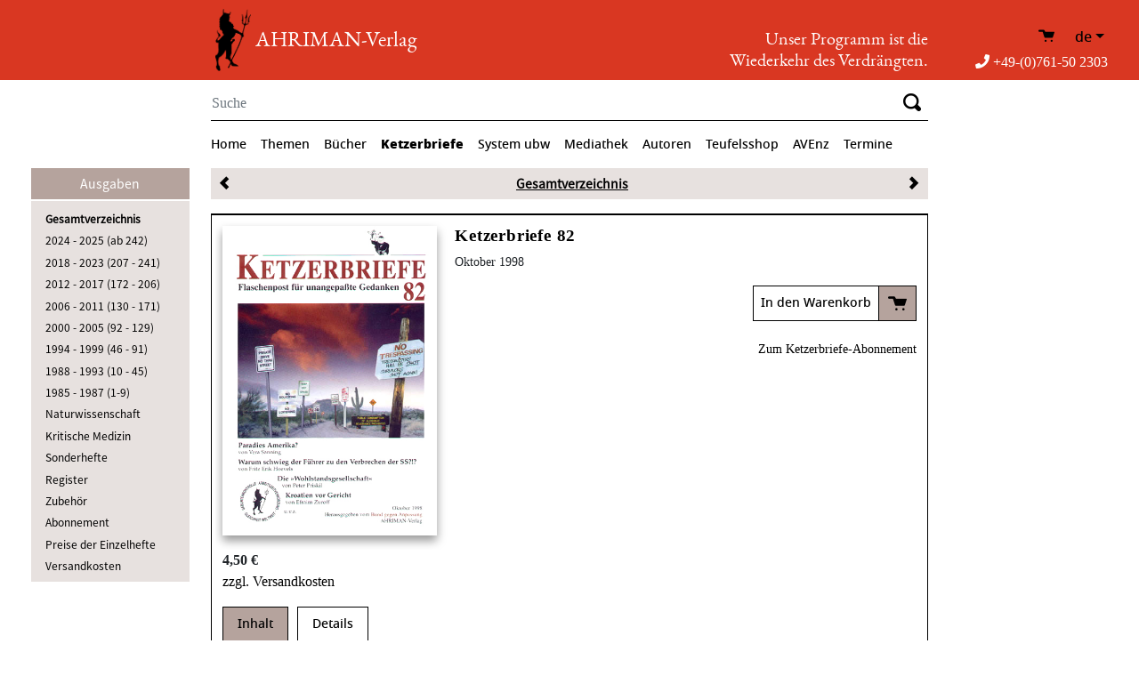

--- FILE ---
content_type: text/html; charset=utf-8
request_url: https://www.ahriman.com/de/produkt/70-bis-89/ketzerbriefe-82/206
body_size: 6984
content:
<!doctype html>
<!-- Page.ss -->
	<!--[if !IE]><!-->
	<html lang="de-DE">
	<!--<![endif]-->
	<!--[if IE 6 ]><html lang="de-DE" class="ie ie6"><![endif]-->
	<!--[if IE 7 ]><html lang="de-DE" class="ie ie7"><![endif]-->
	<!--[if IE 8 ]><html lang="de-DE" class="ie ie8"><![endif]-->
	<head><meta http-equiv="Content-Type" content="text/html; charset=utf-8">
		<base href="https://www.ahriman.com/"><!--[if lte IE 6]></base><![endif]-->

    

    
    
    
      <link rel="alternate" hreflang="de_DE" href="https://www.ahriman.com/de"/>
    
      <link rel="alternate" hreflang="en_US" href="https://www.ahriman.com/en"/>
    
      <link rel="alternate" hreflang="es_ES" href="https://www.ahriman.com/es/buecher"/>
    
      <link rel="alternate" hreflang="fr_FR" href="https://www.ahriman.com/fr/buecher"/>
    
      <link rel="alternate" hreflang="it_IT" href="https://www.ahriman.com/it/buecher"/>
    
      <link rel="alternate" hreflang="pl_PL" href="https://www.ahriman.com/pl/buecher"/>
    
      <link rel="alternate" hreflang="ro_RO" href="https://www.ahriman.com/ro/buecher"/>
    
      <link rel="alternate" hreflang="ru_RU" href="https://www.ahriman.com/ru/buecher"/>
    
      <link rel="alternate" hreflang="zh_CN" href="https://www.ahriman.com/zh/buecher"/>
    

    <title>Ketzerbriefe 82 &raquo; AHRIMAN-Verlag </title>
    <meta name="viewport" content="width=device-width, initial-scale=1, shrink-to-fit=no">
    <meta name="description" content="Efraim Zuroff, Ustascha, Alojzije Stepinac, Nazigold, Schweiz">
    
<meta http-equiv="Content-Type" content="text/html; charset=utf-8" />

    
    
    <meta property="og:type" content="website" />
    <meta property="og:title" content="Ketzerbriefe 82 &raquo;AHRIMAN-Verlag&laquo;" />

		<!--[if lt IE 9]>
		<script src="//html5shiv.googlecode.com/svn/trunk/html5.js"></script>
		<![endif]-->

		
        <link href="/resources/themes/bootstrap-413/images/open-iconic/font/css/open-iconic-bootstrap.min.css" rel="stylesheet">


		
		
		

    
		
    


		
		


		

		














		

























<!-- Copy this to your theme and add any extra Requirement calls here -->

	<link rel="stylesheet" type="text/css" href="/resources/themes/bootstrap-413/css/jquery-ui.min.css?m=1742773820" />
<link rel="stylesheet" type="text/css" href="/resources/themes/bootstrap-413/css/jquery-ui.theme.min.css?m=1742773820" />
<link rel="stylesheet" type="text/css" href="/resources/themes/bootstrap-413/css/jquery-ui.structure.min.css?m=1742773820" />
<link rel="stylesheet" type="text/css" href="/resources/themes/bootstrap-413/shariff-3.2.1/shariff.complete.css?m=1742773820" />
<link rel="stylesheet" type="text/css" href="/resources/themes/bootstrap-413/css/ahrm.css?m=1742773820" />
<link rel="stylesheet" type="text/css" href="/resources/themes/bootstrap-413/css/ahrmimgm.css?m=1764516272" />
</head>
	<body class="Ahri\ProduktPage produkt" dir="ltr">
	<section id="top"></section>

	
	<div class="modal fade" id="ImageModal" tabindex="-1" role="dialog" aria-labelledby="ImageModalTitle" aria-hidden="true">
		<div class="modal-dialog modal-dialog-centered" role="document">
			<div class="modal-content">
				<div class="modal-header">
					
					<button type="button" class="close" data-dismiss="modal" aria-label="Close">
						<span aria-hidden="true">&times;</span>
					</button>
				</div>
				<div class="modal-body">
					<img alt="" class="embed-responsive">
				</div>
			</div>
		</div>
	</div>
	


	
	<div class="modal fade" id="VersandkostenModal" tabindex="-1" role="dialog" aria-labelledby="VersandkostenModalTitle" aria-hidden="true">
		<div class="modal-dialog modal-dialog-centered" role="document">
			<div class="modal-content">
				<div class="modal-header">
					<button type="button" class="close" data-dismiss="modal" aria-label="Close">
						<span aria-hidden="true">&times;</span>
					</button>
				</div>
				<div class="modal-body">
					<h2><strong>Versandkosten</strong></h2><table style="width: 446.65px;">
<tbody>
<tr style="height: 41.95px;">
<td style="width: 289px; height: 41.95px;"><strong>Innerhalb Deutschlands:</strong></td>
<td style="width: 197.65px; height: 41.95px;">&nbsp;</td>
</tr>
<tr style="height: 24px;">
<td style="width: 289px; height: 24px;">Warenwert bis 10 Euro</td>
<td style="width: 197.65px; height: 24px;">1,95 Euro</td>
</tr>
<tr style="height: 24px;">
<td style="width: 289px; height: 24px;">Warenwert über 10 bis 34,99 Euro</td>
<td style="width: 197.65px; height: 24px;">3,50 Euro</td>
</tr>
<tr style="height: 24px;">
<td style="width: 289px; height: 24px;">Warenwert ab 35 Euro</td>
<td style="width: 197.65px; height: 24px;">versandkostenfrei</td>
</tr>
<tr style="height: 66px;">
<td style="width: 289px; vertical-align: top; height: 66px;">Ketzerbriefe-Abonnement</td>
<td style="width: 197.65px; height: 66px;">Die Versandkosten sind im Abo-Preis (37,50 Euro für 6 Hefte) enthalten.</td>
</tr>
<tr style="height: 24px;">
<td style="width: 289px; height: 24px;">&nbsp;</td>
<td style="width: 197.65px; height: 24px;">&nbsp;</td>
</tr>
<tr style="height: 24px;">
<td style="width: 289px; height: 24px;"><strong>Im Europäischen Ausland:</strong></td>
<td style="width: 197.65px; height: 24px;">&nbsp;</td>
</tr>
<tr style="height: 24px;">
<td style="width: 289px; height: 24px;">Warenwert bis 10 Euro</td>
<td style="width: 197.65px; height: 24px;">3,70 Euro</td>
</tr>
<tr style="height: 24px;">
<td style="width: 289px; height: 24px;">Warenwert über 10 Euro</td>
<td style="width: 197.65px; height: 24px;">7,00 Euro</td>
</tr>
<tr style="height: 66px;">
<td style="width: 289px; vertical-align: top; height: 66px;">Ketzerbriefe-Abonnement</td>
<td style="width: 197.65px; height: 66px;">Die Versandkosten sind im Abo-Preis (46,80 Euro für 6 Hefte) enthalten.</td>
</tr>
<tr style="height: 24px;">
<td style="width: 289px; height: 24px;">&nbsp;</td>
<td style="width: 197.65px; height: 24px;">&nbsp;</td>
</tr>
<tr style="height: 24px;">
<td style="width: 289px; height: 24px;"><strong>Außerhalb Europas:</strong></td>
<td style="width: 197.65px; height: 24px;">&nbsp;</td>
</tr>
<tr style="height: 24px;">
<td style="width: 289px; height: 24px;">Pro Lieferung</td>
<td style="width: 197.65px; height: 24px;">16 Euro</td>
</tr>
</tbody>
</table><p>&nbsp;</p><p>&nbsp;</p><p><span id="fixedfont">&nbsp;</span></p>
				</div>
			</div>
		</div>
	</div>
	

	<!-- Ahri/Includes/Header.ss -->
<header role="banner">
	<div class="px-lg-0 headerbanner-wrapper">
		<div class="headerbanner container">
			<div class="row">
				<div class="col-8 col-md-5 offset-lg-2-5 col-lg-4 offset-xl-2 col-xl-4 nopadding">
					<div class="row">
						<div class="col-auto nopadding">
							<div class="wrapper-signet nopadding">
								<a href="de" class="brand" rel="home">
									<img src="resources/images/Ahriman-Verlag_SIGNET.png" alt="Ahriman Verlag" class="ahri-signet" id="ahri-signet"/>
								</a>
							</div>
						</div>
						<div class="col align-self-center left nopadding">
							<a href="de" class="brand" rel="home">
								<p class="ahri-logotext">AHRIMAN-Verlag</p>
							</a>
						</div>
					</div>
				</div>
				<div class="col-3 col-md-4 col-lg-3 col-xl-4 right nopadding nomargin align-self-end d-none d-md-block">
					
						<p class="ahri-tagline right nopadding nomargin">Unser Programm ist die Wiederkehr des Verdrängten.</p>
					
				</div>
				<div class="col-4 col-md-3 col-lg-2-5 col-xl-2 nopadding align-self-end">
					<div class="header-right float-right">
						<div class="p-0 row justify-content-end">
							<a href="https://www.thanilo-vertrieb-gmbh.com/cgi-local/invoice.cgi?parm2=EUR&amp;language=de&amp;from=de/produkt/70-bis-89/ketzerbriefe-82/206">
								<div class="p-0">
									<div class="p-0 pl-2">
										<span class="oi oi-cart pr-1"></span><iframe scrolling="no" height="20" width="15" id="WarenkorbQtyFrame" src="https://www.thanilo-vertrieb-gmbh.com/cgi-local/invoice.cgi?parm2=EUR&amp;language=de&amp;from=de/produkt/70-bis-89/ketzerbriefe-82/206&cart=qty"></iframe>
									</div>
								</div>
							</a>
							
<!-- Ahri/Includes/LangMenu.ss -->

<div class="col-auto dropdown lang-menu right p-0">
	<a class="btn btn-secondary dropdown-toggle" href="#" role="button" id="dropdownMenuLink" data-toggle="dropdown" aria-haspopup="true" aria-expanded="false">de</a>
	<div class="dropdown-menu dropdown-menu-right" aria-labelledby="dropdownMenuLink">
		
			
				<span class="text-center dropdown-item font-weight-bold">
					Deutsch
				</span>
			
		
			
				<span class="text-center dropdown-item"><a href="en/buecher">
					English
				</a></span>
			
		
			
				<span class="text-center dropdown-item"><a href="es/buecher">
					español
				</a></span>
			
		
			
				<span class="text-center dropdown-item"><a href="fr/buecher">
					français
				</a></span>
			
		
			
				<span class="text-center dropdown-item"><a href="it/buecher">
					italiano
				</a></span>
			
		
			
				<span class="text-center dropdown-item"><a href="pl/buecher">
					polski
				</a></span>
			
		
			
				<span class="text-center dropdown-item"><a href="ro/buecher">
					română
				</a></span>
			
		
			
				<span class="text-center dropdown-item"><a href="ru/buecher">
					русский
				</a></span>
			
		
			
				<span class="text-center dropdown-item"><a href="zh/buecher">
					中文
				</a></span>
			
		
	</div>
</div>


							
						</div>
						<div class="p-0 pl-1 pb-2 col-12 align-items-end">
							<a href="tel:+49761502303" class="text-white tel" style="white-space: nowrap"><span class="fa fa-phone">&nbsp;</span>+49-(0)761-50 2303</a>
						</div>
					</div>
				</div>
			</div>
		</div>
	</div>
	
	<div class="row align-items-stretch">
		
		
		<div class="row navbar d-lg-none navbar-expand-lg col py-2">
			<div class="col-auto px-0">
				<button class="navbar-toggler" type="button" data-toggle="collapse" data-target="#MainNav" aria-controls="MainNav" aria-expanded="false" aria-label="Toggle navigation">
					<span class="oi oi-menu"></span>
				</button>
			</div>
			
				<div class="col px-0">
					<button class="navbar-toggler right pr-2" type="button" data-toggle="collapse" data-target="#SearchBar" aria-controls="SearchBar" aria-expanded="false" aria-label="Toggle search">
						<span class="oi oi-magnifying-glass"></span>
					</button>
				</div>
			
			</div>
			<div class="container py-0 searchform-enabled">
				
					<div class="search-bar navbar navbar-expand-lg p-0">
						<div id="SearchBar" class="collapse navbar-collapse">
							<div class="col-12 offset-lg-2-5 col-lg-7 offset-xl-2 col-xl-8 my-2 p-0">
								<form id="SearchForm_SearchForm" action="/de/produkt/SearchForm/" method="get" enctype="application/x-www-form-urlencoded">
	
	<p id="SearchForm_SearchForm_error" class="message " style="display: none"></p>
	
	<fieldset>
		
		<div id="SearchForm_SearchForm_Search_Holder" class="field form-group text form-group--no-label">
	
		<input type="text" name="Search" class="text form-control form-group--no-label" id="SearchForm_SearchForm_Search" placeholder="Suche" />
	
	
	
</div>

		
		
		<input type="submit" name="action_results" value="Suchen" class="action btn btn-primary" id="SearchForm_SearchForm_action_results" />
		
	</fieldset>
</form>

							</div>
						</div>
					</div>
				
				<div class="row align-items-end"><!-- Includes/Navigation.ss -->
<nav class="col navbar navbar-expand-lg navbar-light navbar-main p-0">
	<div class="collapse navbar-collapse col offset-lg-2-5 offset-xl-2 pl-0 pb-lg-2" id="MainNav">
		<ul class="navbar-nav">
		
			
				
					<li class="link nav-item">
						<a class="nav-link" href="de" title="Home"  >Home</a>
					</li>
				
			
				
					
					
					<li class="d-block d-lg-none link dropdown nav-item show">
						<a class="nav-link dropdown-toggle" href="/de/themen/" id="dropdown106" data-toggle="dropdown" aria-haspopup="true" aria-expanded="false" title="Themen">Themen</a>
						<div class="dropdown-menu pt-0" aria-labelledby="dropdown106">
							
								<a class="dropdown-item" href="/de/themen/">Themensuche</a>
							
							
							
								<a class="dropdown-item link" href="de/themen/marxismus/2">Marxismus</a>
							
								<a class="dropdown-item link" href="de/themen/psychoanalyse/1">Psychoanalyse</a>
							
								<a class="dropdown-item link" href="de/themen/zeit-geschichte/4">Zeit-/ Geschichte</a>
							
								<a class="dropdown-item link" href="de/themen/aus-besserer-zeit/9">Aus besserer Zeit</a>
							
								<a class="dropdown-item link" href="de/themen/imperialismus/5">Imperialismus</a>
							
								<a class="dropdown-item link" href="de/themen/faschismus/7">Faschismus</a>
							
								<a class="dropdown-item link" href="de/themen/kirche-und-religion/6">Kirche und Religion</a>
							
								<a class="dropdown-item link" href="de/themen/naturwissenschaft-und-medizin/3">Naturwissenschaft und Medizin</a>
							
								<a class="dropdown-item link" href="de/themen/kunst-literatur-surrealismus/8">Kunst, Literatur – Surrealismus</a>
							
						</div>
					</li>
					
					<li class="d-none d-lg-block link nav-item">
						<a class="nav-link" href="/de/themen/" title="Themen">Themen</a>
					</li>
				
			
				
					
					
					<li class="d-block d-lg-none link dropdown nav-item show">
						<a class="nav-link dropdown-toggle" href="/de/buecher/" id="dropdown3" data-toggle="dropdown" aria-haspopup="true" aria-expanded="false" title="Bücher">Bücher</a>
						<div class="dropdown-menu pt-0" aria-labelledby="dropdown3">
							
								<a class="dropdown-item" href="/de/buecher/">Gesamtverzeichnis</a>
							
							
							
								<a class="dropdown-item link" href="de/produkte/buecher/marxismus-and-psychoanalyse/1">Marxismus &amp; Psychoanalyse</a>
							
								<a class="dropdown-item link" href="de/produkte/buecher/zeit-geschichte/8">Zeit-/ Geschichte</a>
							
								<a class="dropdown-item link" href="de/produkte/buecher/imperialismus/45">Imperialismus</a>
							
								<a class="dropdown-item link" href="de/produkte/buecher/flugschriften/3">Flugschriften</a>
							
								<a class="dropdown-item link" href="de/produkte/buecher/reihe-unerwuenschte-buecher-zum-faschismus/4">Reihe: Unerwünschte Bücher zum Faschismus</a>
							
								<a class="dropdown-item link" href="de/produkte/buecher/reihe-unerwuenschte-buecher-zur-kirchen-und-religionsgeschichte/5">Reihe: Unerwünschte Bücher zur Kirchen- und Religionsgeschichte</a>
							
								<a class="dropdown-item link" href="de/produkte/buecher/reihe-umbrae-poetarum-die-schatten-der-dichter/6">Reihe: Umbrae Poetarum – Die Schatten der Dichter</a>
							
								<a class="dropdown-item link" href="de/produkte/buecher/waitoreke/9">Waitoreke</a>
							
								<a class="dropdown-item link" href="de/produkte/buecher/vertrieb-verlagsfremder-buecher/42">Vertrieb verlagsfremder Bücher</a>
							
								<a class="dropdown-item link" href="de/produkte/buecher/versandkosten/66">Versandkosten</a>
							
						</div>
					</li>
					
					<li class="d-none d-lg-block link nav-item">
						<a class="nav-link" href="/de/buecher/" title="Bücher">Bücher</a>
					</li>
				
			
				
					
					
					<li class="d-block d-lg-none current dropdown dropup nav-item show active">
						<a class="nav-link dropdown-toggle" href="/de/ketzerbriefe/" id="dropdown4" aria-haspopup="true" aria-expanded="false" title="Ketzerbriefe">Ketzerbriefe</a>
						<div class="dropdown-menu pt-0 show" aria-labelledby="dropdown4">
							
							
							
								<a class="dropdown-item current" href="de/produkte/ketzerbriefe/gesamtverzeichnis/44">Gesamtverzeichnis</a>
							
								<a class="dropdown-item link" href="de/produkte/ketzerbriefe/2024-2025-ab-242/46">2024 - 2025 (ab 242)</a>
							
								<a class="dropdown-item link" href="de/produkte/ketzerbriefe/2018-2023-207-241/61">2018 - 2023 (207 - 241)</a>
							
								<a class="dropdown-item link" href="de/produkte/ketzerbriefe/2012-2017-172-206/60">2012 - 2017 (172 - 206)</a>
							
								<a class="dropdown-item link" href="de/produkte/ketzerbriefe/2006-2011-130-171/59">2006 - 2011 (130 - 171)</a>
							
								<a class="dropdown-item link" href="de/produkte/ketzerbriefe/2000-2005-92-129/58">2000 - 2005 (92 - 129)</a>
							
								<a class="dropdown-item link" href="de/produkte/ketzerbriefe/1994-1999-46-91/57">1994 - 1999 (46 - 91)</a>
							
								<a class="dropdown-item link" href="de/produkte/ketzerbriefe/1988-1993-10-45/48">1988 - 1993 (10 - 45)</a>
							
								<a class="dropdown-item link" href="de/produkte/ketzerbriefe/1985-1987-1-9/68">1985 - 1987 (1-9)</a>
							
								<a class="dropdown-item link" href="de/produkte/ketzerbriefe/naturwissenschaft/21">Naturwissenschaft</a>
							
								<a class="dropdown-item link" href="de/produkte/ketzerbriefe/kritische-medizin/22">Kritische Medizin</a>
							
								<a class="dropdown-item link" href="de/produkte/ketzerbriefe/sonderhefte/24">Sonderhefte</a>
							
								<a class="dropdown-item link" href="de/produkte/ketzerbriefe/register/26">Register</a>
							
								<a class="dropdown-item link" href="de/produkte/ketzerbriefe/zubehoer/41">Zubehör</a>
							
								<a class="dropdown-item link" href="de/produkte/ketzerbriefe/abonnement/25">Abonnement</a>
							
								<a class="dropdown-item link" href="de/produkte/ketzerbriefe/preise-der-einzelhefte/62">Preise der Einzelhefte</a>
							
								<a class="dropdown-item link" href="de/produkte/ketzerbriefe/versandkosten/63">Versandkosten</a>
							
						</div>
					</li>
					
					<li class="d-none d-lg-block current nav-item active">
						<a class="nav-link" href="/de/ketzerbriefe/" title="Ketzerbriefe">Ketzerbriefe</a>
					</li>
				
			
				
					
					
					<li class="d-block d-lg-none link dropdown nav-item show">
						<a class="nav-link dropdown-toggle" href="/de/system-ubw/" id="dropdown5" data-toggle="dropdown" aria-haspopup="true" aria-expanded="false" title="System ubw">System ubw</a>
						<div class="dropdown-menu pt-0" aria-labelledby="dropdown5">
							
							
							
								<a class="dropdown-item link" href="de/produkte/system-ubw/gesamtverzeichnis/27">Gesamtverzeichnis</a>
							
								<a class="dropdown-item link" href="de/produkte/system-ubw/abonnement/31">Abonnement</a>
							
								<a class="dropdown-item link" href="de/produkte/system-ubw/preise-der-einzelhefte/65">Preise der Einzelhefte</a>
							
								<a class="dropdown-item link" href="de/produkte/system-ubw/versandkosten/64">Versandkosten</a>
							
						</div>
					</li>
					
					<li class="d-none d-lg-block link nav-item">
						<a class="nav-link" href="/de/system-ubw/" title="System ubw">System ubw</a>
					</li>
				
			
				
					
					
					<li class="d-block d-lg-none link dropdown nav-item show">
						<a class="nav-link dropdown-toggle" href="/de/vortraege/" id="dropdown6" data-toggle="dropdown" aria-haspopup="true" aria-expanded="false" title="Mediathek">Mediathek</a>
						<div class="dropdown-menu pt-0" aria-labelledby="dropdown6">
							
							
							
								<a class="dropdown-item link" href="de/produkteliste/vortraege/gesamtverzeichnis/32">Gesamtverzeichnis</a>
							
								<a class="dropdown-item link" href="de/produkteliste/vortraege/marxismus/49">Marxismus</a>
							
								<a class="dropdown-item link" href="de/produkteliste/vortraege/psychoanalyse/50">Psychoanalyse</a>
							
								<a class="dropdown-item link" href="de/produkteliste/vortraege/zeit-geschichte/51">Zeit-/ Geschichte</a>
							
								<a class="dropdown-item link" href="de/produkteliste/vortraege/imperialismus/52">Imperialismus</a>
							
								<a class="dropdown-item link" href="de/produkteliste/vortraege/kirche-und-religion/54">Kirche und Religion</a>
							
								<a class="dropdown-item link" href="de/produkteliste/vortraege/naturwissenschaft-und-medizin/55">Naturwissenschaft und Medizin</a>
							
								<a class="dropdown-item link" href="de/produkteliste/vortraege/kunst-literatur-surrealismus/56">Kunst, Literatur - Surrealismus</a>
							
								<a class="dropdown-item link" href="de/produkteliste/vortraege/versandkosten/67">Versandkosten</a>
							
						</div>
					</li>
					
					<li class="d-none d-lg-block link nav-item">
						<a class="nav-link" href="/de/vortraege/" title="Mediathek">Mediathek</a>
					</li>
				
			
				
					<li class="link nav-item">
						<a class="nav-link" href="/de/autoren/" title="Autoren"  >Autoren</a>
					</li>
				
			
				
					<li class="link nav-item">
						<a class="nav-link" href="/de/teuflisches/" title="Teuflisches"  >Teufelsshop</a>
					</li>
				
			
				
					<li class="link nav-item">
						<a class="nav-link" href="http://www.avenz.de" title="Avenz" target="_blank" >AVEnz</a>
					</li>
				
			
				
					<li class="link nav-item">
						<a class="nav-link" href="/de/termine/" title="Termine"  >Termine</a>
					</li>
				
			
		
		</ul>
	</div>
</nav>
</div>
			</div>
		</div>
	</div>
	
	<div class="bottom-bar"></div>
</header>



  <div style="" class="main full-background" role="main">
    <div class="container typography">
      <div class="row">

        <!-- Includes/Banner.ss -->












<!-- Ahri/ProduktPage.ss -->

	
		<!-- Ahri/Includes/SidebarKategorienProduktHolder.ss -->
<div class="col-lg-2-5 col-xl-2 d-none d-lg-block pr-4 pl-0" id="SideBarLeft">
	
	
		<div class="spalte-re-li spalte-li position-sticky">
			<div class="spalte-re-li-header">
				<p class="mb-0 pb-0 px-1">Ausgaben</p>
			</div>
			<ul class="pt-2">
				
					<li class="current nav-item"><a href="de/produkte/ketzerbriefe/gesamtverzeichnis/44" class="nav-link px-1">Gesamtverzeichnis</a></li>
				
					<li class="link nav-item"><a href="de/produkte/ketzerbriefe/2024-2025-ab-242/46" class="nav-link px-1">2024 - 2025 (ab 242)</a></li>
				
					<li class="link nav-item"><a href="de/produkte/ketzerbriefe/2018-2023-207-241/61" class="nav-link px-1">2018 - 2023 (207 - 241)</a></li>
				
					<li class="link nav-item"><a href="de/produkte/ketzerbriefe/2012-2017-172-206/60" class="nav-link px-1">2012 - 2017 (172 - 206)</a></li>
				
					<li class="link nav-item"><a href="de/produkte/ketzerbriefe/2006-2011-130-171/59" class="nav-link px-1">2006 - 2011 (130 - 171)</a></li>
				
					<li class="link nav-item"><a href="de/produkte/ketzerbriefe/2000-2005-92-129/58" class="nav-link px-1">2000 - 2005 (92 - 129)</a></li>
				
					<li class="link nav-item"><a href="de/produkte/ketzerbriefe/1994-1999-46-91/57" class="nav-link px-1">1994 - 1999 (46 - 91)</a></li>
				
					<li class="link nav-item"><a href="de/produkte/ketzerbriefe/1988-1993-10-45/48" class="nav-link px-1">1988 - 1993 (10 - 45)</a></li>
				
					<li class="link nav-item"><a href="de/produkte/ketzerbriefe/1985-1987-1-9/68" class="nav-link px-1">1985 - 1987 (1-9)</a></li>
				
					<li class="link nav-item"><a href="de/produkte/ketzerbriefe/naturwissenschaft/21" class="nav-link px-1">Naturwissenschaft</a></li>
				
					<li class="link nav-item"><a href="de/produkte/ketzerbriefe/kritische-medizin/22" class="nav-link px-1">Kritische Medizin</a></li>
				
					<li class="link nav-item"><a href="de/produkte/ketzerbriefe/sonderhefte/24" class="nav-link px-1">Sonderhefte</a></li>
				
					<li class="link nav-item"><a href="de/produkte/ketzerbriefe/register/26" class="nav-link px-1">Register</a></li>
				
					<li class="link nav-item"><a href="de/produkte/ketzerbriefe/zubehoer/41" class="nav-link px-1">Zubehör</a></li>
				
					<li class="link nav-item"><a href="de/produkte/ketzerbriefe/abonnement/25" class="nav-link px-1">Abonnement</a></li>
				
					<li class="link nav-item"><a href="de/produkte/ketzerbriefe/preise-der-einzelhefte/62" class="nav-link px-1">Preise der Einzelhefte</a></li>
				
					<li class="link nav-item"><a href="de/produkte/ketzerbriefe/versandkosten/63" class="nav-link px-1">Versandkosten</a></li>
				
			</ul>
		</div>
	
</div>

	
	
	
		
			<div class="col-12 col-md-9 col-lg-7 col-xl-8 p-0" id="swiped">
				<div class="spalte-re-li spalte-li pb-3">
					<div class="balken prevnext d-flex">
						<div class="prev"><a id="dest_prev" href="de/produkt/gesamtverzeichnis/ketzerbriefe-83/205"><div class="icon-container px-2"><span class="oi oi-chevron-left"></span></div></a></div>
						<div class="col p-0">
							<p class="mb-0 pb-0 px-1">
							
								<object class="dropright d-lg-none"><object class="dropdown-toggle">
							
							
								
							
								
							
								
							
								
									<a href="/de/ketzerbriefe/">Ketzerbriefe</a>
								
							
								
							
								
							
								
							
								
							
								
							
								
							
							
								&nbsp;</object></object>&nbsp;
							
							
								<a href="
									
										de/produkte/ketzerbriefe/gesamtverzeichnis/44">Gesamtverzeichnis
									
								</a>
							
							</p>
						</div>
						<div class="next"><a id="dest_next" href="de/produkt/gesamtverzeichnis/ketzerbriefe-81/207"><div class="icon-container px-2"><span class="oi oi-chevron-right"></span></div></a></div>
					</div>
				</div>
				<div class="col px-1 pt-1 content-container produkt-page" role="main" id="MainContent">
					<div class="row clearfix p-0">
					
						<div class="col-sm-4 col-md-5 left p-0 pb-2">
						
							<div class="col-12 img-container p-2 pr-3 pb-3 d-flex justify-content-center">
								<a href="#" data-toggle="modal" data-target="#ImageModal" data-largepicurl="/assets/Uploads/image/ketzerbriefe/f26cf8033e/kb23-v26.jpg">
									<img src="/assets/Uploads/image/ketzerbriefe/f26cf8033e/kb23-v26.jpg" class="embed-responsive W246">
								</a>
								
							</div>
							<div class="p-0 pl-2 pr-2">
								
									<b>4,50 €</b>
								
								
									
										<a href="#" data-toggle="modal" data-target="#VersandkostenModal">
											<br>zzgl. Versandkosten
										</a>
									
								
								
								
								
							</div>
						
						</div>
					
						<div class="col left p-1 mt-sm-titel">
							<h2><strong>Ketzerbriefe 82</strong></h2>
							
							
							
							<p>Oktober 1998</p>
							
								
									<div class="row">
										<div class="col-12 in-den-cart-button d-flex justify-content-end px-1">
											<a href="https://www.thanilo-vertrieb-gmbh.com/cgi-local/invoice.cgi?parm2=EUR&amp;language=de&amp;from=de/produkt/70-bis-89/ketzerbriefe-82/206&amp;cart=add&amp;kb082=1&amp;id_kb082=206">
												<div class="text left">In den Warenkorb</div>
												<div class="icon-container left"><span class="oi oi-cart"></span></div>
											</a>
										</div>
									</div>
									<div class="clear"></div>
								
							
							
							
							
								<div class="row">
									<div class="col-12 in-den-cart-button d-flex justify-content-end px-1">
										<p><br><a href="/de/produkt/preise-und-abo/abonnement-und-bezugspreise/327" style="color:#000000" target="_blank">Zum Ketzerbriefe-Abonnement</a></p>
									</div>
								</div>
							
						</div>
					</div>
					
					<div class="row pt-2">
						<div class="col-12 clearfix px-2">
							<ul class="nav nav-tabs" id="ProdukteTab" role="tablist" >
								<li class="nav-item">
									<a class="nav-link" id="inhaltsverzeichnis-tab" data-toggle="tab" href="#inhaltsverzeichnis" role="tab" aria-controls="inhaltsverzeichnis" aria-selected="true">Inhalt</a>
								</li>
								
								<li class="nav-item">
									<a class="nav-link" id="produktdetails-tab" data-toggle="tab" href="#produktdetails" role="tab" aria-controls="produktdetails" aria-selected="false">Details</a>
								</li>
								
								
								
								
								
								
							</ul>

							<div class="tab-content" id="ProdukteTabContent">
								<div class="tab-pane fade show" id="inhaltsverzeichnis" role="tabpanel" aria-labelledby="inhaltsverzeichnis-tab"><h4>Inhalt</h4><ul>
<li>Vera Sanning: Paradies Amerika?</li>
<li>Efraim Zuroff: Kroatien vor Gericht</li>
<li>Fritz Erik Hoevels: Warum schwieg der Führer zu den Verbrechen der SS?!? oder: Sensationelle Erkenntnisse des »Stern« zum »Schweigen des Papstes zu den Ustascha-Verbrechen«</li>
<li>Es gibt die Gegenseite!</li>
<li>Neue Sprachregelung bei der Polizei – oder: Wie faschistisch war Friedrich Engels?</li>
<li>Parteienkartell</li>
<li>Entartete Kunst II: Beschlagnahmter Hirsch zurückgegeben</li>
<li>Peter Priskil: Ein Ideologem sagt leise servus: Die »Wohlstandsgesellschaft«</li>
<li>Werbung – aber bitte politically correct</li>
<li>Internationale Demonstration in Brüssel für Laïzismus in Europa – Redebeitrag vom Bund gegen Anpassung</li>
<li>Fritz Erik Hoevels: Unser täglich Quentlein Unlogik oder: wie Sir Popper einmal recht hatte – Gloße</li>
<li>Was haben wir von der SPD zu erwarten?</li>
<li>Annette Schavans Sinneswandel</li>
<li>Kurz und bündig</li>
<li>Unsere Satireseite</li>
</ul></div>
								
								<div class="tab-pane fade show" id="produktdetails" role="tabpanel" aria-labelledby="produktdetails-tab"><p>EUR 4,50<br>ISSN: 0930-0503<br>Oktober 1998</p></div>
								
								
								
								
								
								
							</div>
						</div>
					</div>
					
					
				</div>
			</div>
			<!-- Ahri/Includes/SidebarEmpfehlungen.ss -->


		
	

<script type="application/javascript" src="/resources/themes/bootstrap-413/javascript/jquery-3.3.1.min.js?m=1742773820"></script>
<script type="application/javascript" src="/resources/themes/bootstrap-413/javascript/popper.min.js?m=1762643488"></script>
<script type="application/javascript" src="/resources/themes/bootstrap-413/javascript/bootstrap.min.js?m=1742773820"></script>
<script type="application/javascript" src="/resources/themes/bootstrap-413/javascript/jquery-ui.min.js?m=1742773820"></script>
<script type="application/javascript" src="/resources/themes/bootstrap-413/shariff-3.2.1/shariff.min.js?m=1745689394"></script>
<script type="application/javascript" src="/resources/themes/bootstrap-413/javascript/ahri.js?m=1764875038"></script>
<script type="application/javascript" src="/resources/themes/bootstrap-413/javascript/ahriswipe.js?m=1742773820"></script>
<script>
<!--
initSwipe('prev', 'swiped', 'next', 'dest_prev', 'dest_next');
-->
</script>


        <a href="#top" class="cd-top page-scroll" id="up-arrow"><img src="resources/images/arrow_up.svg" alt="Top"></a>

      </div>
    </div>


  </div>

  
    <!-- Ahri/Includes/Footer.ss -->
<footer role="contentinfo" style="margin-top:40px;">
	<div class="container">
		<div class="row">
			<div class="col-12 col-sm-5 offset-lg-2-5 col-lg-4-5 offset-xl-2 col-xl-4 text-sm-left p-0 pt-3">
				<p>
					<b>AHRIMAN-Verlag GmbH</b><br>
					Postfach 1112<br>
					79011 Freiburg<br>
					Deutschland<br>
					<span class="fa fa-phone">&nbsp;</span><a href="tel:+49761502303">+49-(0)761-50 2303</a><br>
					<span class="fa fa-fax">&nbsp;</span>+49-(0)761-50 2247<br>
					<span class="fa fa-envelope">&nbsp;</span><a href="ahri+man_t-on+line.de" class="emil">E-mail</a>
				</p>
			</div>
			<div class="col-12 col-sm-7 col-lg-5 col-xl-6 text-sm-left p-0 pt-3">
				<div class="float-left">
					<b><p>
						<a href="de/datenschutz-agb">Datenschutz / AGB</a><br>
						<a href="de/impressum">Impressum</a><br>
					</p></b>
				</div>
				<div class="float-right pl-4">
					
					<div
						class="float-right shariff"
						data-services="[&quot;facebook&quot;,&quot;whatsapp&quot;,&quot;twitter&quot;,&quot;mail&quot;,&quot;info&quot;]"
						data-mail-url="mailto:info@ahriman.com"
						data-mail-subject="Nachricht über Webseite ahriman.com"
						data-mail-body=" {url}
						Sehr geehrte Damen und Herren, "
						data-url="https://www.ahriman.com/de/produkt/70-bis-89/ketzerbriefe-82/206"
						data-theme="white"
						data-orientation="horizontal"
						data-lang="de"
						data-button-style="icon"
						data-referrer-track="null"
						data-info-display="popup"
						data-info-url="http://ct.de/-2467514"
					>
					</div>
				</div>
			</div>
		</div>
	</div>
	<div class="mx-0 px-0 bottom-linie"></div>
</footer>

  

  
  <div id="sizer">
      <div class="d-block d-sm-none d-md-none d-lg-none d-xl-none" data-size="xs"></div>
      <div class="d-none d-sm-block d-md-none d-lg-none d-xl-none" data-size="sm"></div>
      <div class="d-none d-sm-none d-md-block d-lg-none d-xl-none" data-size="md"></div>
      <div class="d-none d-sm-none d-md-none d-lg-block d-xl-none" data-size="lg"></div>
      <div class="d-none d-sm-none d-md-none d-lg-none d-xl-block" data-size="xl"></div>
  </div>


		

		
		
		
		


    
		

		
		
	</body>
</html>


--- FILE ---
content_type: text/html
request_url: https://www.thanilo-vertrieb-gmbh.com/cgi-local/invoice.cgi?parm2=EUR&language=de&from=de/produkt/70-bis-89/ketzerbriefe-82/206&cart=qty
body_size: -102
content:
<!doctype html>
<html>
<head>
</head>
<body>
<span style="display:none">
<span id="T_cookie_name">ahriman_warenkorb.</span>
<span id="T_sep_ct">_! !_</span>
<span id="T_sep_cv">:</span>
</span>
</body>
</html>


--- FILE ---
content_type: text/css
request_url: https://www.ahriman.com/resources/themes/bootstrap-413/css/jquery-ui.structure.min.css?m=1742773820
body_size: -241
content:
/*! jQuery UI - v1.12.1 - 2019-07-31
* http://jqueryui.com
* Copyright jQuery Foundation and other contributors; Licensed MIT */



--- FILE ---
content_type: text/css
request_url: https://www.ahriman.com/resources/themes/bootstrap-413/css/ahrmimgm.css?m=1764516272
body_size: 2447
content:
/* imagesH ScaleMaxHeight W ScaleMaxHeight */
img.H200 {height:auto;max-height:200px;width:auto !important}
img.W100 {max-width:100px}
img.W120 {max-width:120px}
img.W200 {max-width:200px}
img.W246 {max-width:246px}
div#MemberLoginForm_LoginForm_Remember_Holder label {float: none}/*Eingeloggt bleiben*/
p#ForgotPassword {display:none}/*Disable forgot password*/
#SearchForm_SearchForm_Search_Holder, #SearchForm_SearchForm_Search_Holder input { max-width: 100% !important; width: 100% !important}
#SearchForm_SearchForm_Search_Holder .sucheLupe {margin-bottom:-30px;left: auto !important}/*compact search*/
.no-shadow {box-shadow:none !important}/*no shadow for logo*/
.col-sm-2 {padding-left:0px !important}/*better display of Mediathek*/
div.next {text-align: right} /*Bücher navigation*/
div.prevnext {font-size: 13px !important} /*Bücher navigation*/
div.prevnext div.icon-container {opacity: 0.1} /*Bücher navigation*/
div.prevnext a div.icon-container {opacity: 1 !important} /*Bücher navigation*/
.headerbanner-wrapper {max-width: 100% !important}
@media (max-width: 1200px) {
	.container {max-width: 100% !important}
	.headerbanner-wrapper, .headerbanner {max-width: 100% !important}
}
@media (min-width: 1200px) {
	.container {max-width: 1240px !important}
	.headerbanner-wrapper {max-width: 100% !important}
}
/*@media (min-width: 992px) {
	.wrapper-signet {margin-right: -15px}
}*/

@media (min-width: 360px) {
	.col-xs-4 {
		flex:  0 0 33.3333%;
		max-width: 33.3333%;
	}
	.col-xs-5 {
		flex: 0 0 41.6666666667%;
		max-width: 41.6666666667%;
	}
	.col-xs-6 {
		flex:  0 0 50%;
		max-width: 50%;
	}
	.col-xs-7 {
		flex: 0 0 58.3333333333%;
		max-width: 58.3333333333%;
	}
}

@media (min-width: 576px) {
	.col-sm-3 {
		flex:  0 0 25%;
		max-width: 25%;
	}
	.col-sm-4 {
		flex:  0 0 33.3333%;
		max-width: 33.3333%;
	}
}

@media (min-width: 768px) {
	.col-md-3 {
		flex:  0 0 25%;
		max-width: 25%;
	}
}

@media (min-width: 992px) {
	.col-lg-1-5 {
		flex:  0 0 12.5%;
		max-width: 12.5%;
	}
	.col-lg-2 {
		flex:  0 0 16.6666666667%;
		max-width: 16.6666666667%;
	}
	.col-lg-2-5 {
		flex:  0 0 20.8333333333%;
		max-width: 20.8333333333%;
	}
	.col-lg-3 {
		flex:  0 0 25%;
		max-width: 25%;
	}
	.col-lg-3-5 {
		flex:  0 0 29.6666666667%;
		max-width: 29.6666666667%;
	}
	.col-lg-4-5 {
		flex:  0 0 37.5%;
		max-width: 37.5%;
	}
	.col-lg-5 {
		flex: 0 0 41.6666666667%;
		max-width: 41.6666666667%;
	}
	.col-lg-5-5 {
		flex:  0 0 45.8333333333%;
		max-width: 45.8333333333%;
	}
	.col-lg-7 {
		flex: 0 0 58.3333333333%;
		max-width: 58.3333333333%;
	}
	.col-lg-9-5 {
		flex:  0 0 79.1666666667%;
		max-width: 79.1666666667%;
	}
	.offset-lg-1-5 {
		margin-left: 12.5%;
	}
	.offset-lg-2-5 {
		margin-left: 20.8333333333%;
	}
}
@media (min-width: 1200px) {
	.col-xl-1 {
		flex:  0 0 8.3333%;
		max-width: 8.3333%;
	}
	.col-xl-2 {
		flex:  0 0 16.6667%;
		max-width: 16.6667%;
	}
	.col-xl-3 {
		flex:  0 0 25%;
		max-width: 25%;
	}
	.col-xl-4 {
		flex:  0 0 33.3333%;
		max-width: 33.3333%;
	}
	.col-xl-5 {
		flex:  0 0 41.6667%;
		max-width: 41.6667%;
	}
	.col-xl-6 {
		flex:  0 0 50%;
		max-width: 50%;
	}
	.col-xl-8 {
		flex: 0 0 66.6666666667%;
		max-width: 66.6666666667%;
	}
	.col-xl-10 {
		flex:  0 0 83.3333333333%;
		max-width: 83.3333333333%;
	}
	.offset-xl-1 {
		margin-left: 8.3333%;
	}
	.offset-xl-2 {
		margin-left: 16.6667%;
	}
}

.img-container {
	overflow: hidden;
	position: relative;
}
.img-container > img {
	position: absolute;
	z-index: -10;
	width: 100%;
	top: 0px;
	left: 0px;
}

.img-container > img:first-child {
	position: relative;
	z-index: 0;
}
@media only screen and (max-width: 576px) {
	.home-thema-produkt-liste-holder .row.flex-row img.img-fluid {
		margin: auto;
		margin-bottom: 0rem;
		margin-top: 0rem;
	}
}

iframe {
	max-width: 100%;
}
div.redlinks a {
	color: #D93722;
}
@media print {
	header > div:nth-child(2), div.headerbanner > div > div:last-child, div.bottom-linie, #up-arrow, footer div div div:nth-child(3), footer div div div:last-child, #SideBarLeft, #SideBarRight, .prevnext, .in-den-cart-button, #ProdukteTab li, body.home div#MainContent > div:last-child {
		display: none !important;
	}
	#MainContent, .container {
		max-width: 100% !important;
		flex: 0 0 100% !important;
		border: none !important;
		margin-left: 0% !important;
	}
	footer div div div:first-child{
		margin-left: 0 !important;
	}
	.tab-content > .tab-pane, #Empfehlungen {
		display: block !important;
	}
	.fade:not(.show) {
		opacity: 100% !important;
	}
	div.headerbanner > div > div:first-child {
		max-width: fit-content !important;
	}
	div.headerbanner > div > div:nth-child(2) {
		max-width: 100% !important;
		flex: 0 0 45% !important;
	}
	div.headerbanner > div > div:nth-child(3) {
		max-width: 100% !important;
		flex: 0 0 45% !important;
		display: block !important;
	}
	* {
		background-color: white !important;
		color: black !important;
	}
}
.text {
	font-family: "Noto Sans HK", sans-serif;
	font-size: 13px;
	font-weight: 400;
	color: #000;
}
.row {
	margin-right: 0px;
	margin-left: 0px;
}
.spalte-li {
	position: relative;
	top: 0px;
}
@media all and (max-width: 576px) {
	.produkt-liste-holder .row.flex-row img.img-fluid, .gift-holder-page .row.flex-row img.img-fluid {
		margin-top: 0rem;
		margin-bottom: 0rem;
	}
}
.produkt-holder-page, .produkt-page #ProdukteTab {
	margin-top: 0rem;
	margin-bottom: 0rem;
}
.spalte-re-li-header {
	margin: 0px;
}
#MainNav1 {
	overflow-x: scroll;
}
#MainNav .nav-item {
	white-space: nowrap;
}
.spalte-re-li-header a {
	font-size: 13px;
}
.content-container.produkt-page {
	border-top: 2px solid #000;
}
@media (max-width: 992px) {
	div.navbar {
		justify-content: normal;
	}
}
#SearchForm_SearchForm_Search_Holder {
	display: flex;
}
#SearchForm_SearchForm_Search_Holder input {
	background-image: none;
	padding: 1px 30px 1px 1px;
	display: flex;
}
#SearchForm_SearchForm_Search_Holder .sucheLupe {
	display: flex;
	align-self: flex-end;
	width: 32px;
	height: calc(2.25rem + 2px);
	opacity: 1;
	margin: -32px;
	background-color: transparent;
	background-image: none;
	font-family: Icons;
	font-style: normal;
	font-weight: 400;
	font-size: 1.25rem;
	padding-left: 4px;
}
#SearchForm_SearchForm_Search_Holder .sucheLupe::before {
	content: '\e08f';
}
@media (max-width: 992px) {
	nav.col.navbar ul {
	  padding: 0px;
	}
	nav.col.navbar ul.navbar-nav {
		border-bottom: none;
	}
}
.veranstaltungen .spalte-re-li .item {
	padding-top: 0.5rem !important;
}
.veranstaltungen .spalte-re-li hr {
	margin-bottom: 0 !important;
}
@media (min-width: 576px) {
	.mt-sm-titel {
		margin-top: -0.25rem !important;
	}
}
footer .bottom-linie {
	background-color: #d93722;
}
footer .shariff {
	padding-bottom: 40px;
}
@media (min-width: 220px) {
	footer .shariff ul {
		width: 200px;
	}
	padding-right: 10px;
}
footer .shariff .orientation-horizontal {
	flex-wrap: wrap;
}
.navbar-main-dis {
	overflow-x: scroll;
	scrollbar-width: none;
}
.spalte-re-li-header {
	background-color: #b5a39d;
}
.spalte-re-li {
	background-color: transparent !important;
}
.spalte-re-li, .spalte-re-li-header {
	border: none;
}
.balken {
	padding: 7px 2px;
	background-color: #e7e1df;
	text-align: center;
}
.balken * {
	font-size: 14px !important;
	font-weight: 700 !important;
	color: black;
}
.balken a {
	text-decoration: underline;
}
.spalte-re-li-header p {
	color: white;
}
.spalte-li .spalte-re-li-header {
	border: none !important;
}
.spalte-li ul {
	background-color: #e7e1df;
	margin-top: 2px;
	padding-bottom: 6px;
}
.headerbanner .header-right {
	float: none;
	margin: 0px !important;
}
.produkt-page #ProdukteTab li.nav-item {
	margin-right: 0px;
}
@media (min-width: 576px) {
	.produkt-page #ProdukteTab li.nav-item {
		margin-right: 10px;
	}
}
.dropdown-item.active, .dropdown-item:active, .dropdown-item:hover, nav.col.navbar li a.nav-item:focus, nav.col.navbar li a.nav-link:focus, nav.col.navbar li a.dropdown-toggle:focus, nav.col.navbar li a.dropdown-item:focus {
	background-color: white !important;
}

a .balken {
	border: 1px solid #000;
}
.pr-5 {
	padding-right: 2rem !important;
}

.form-control:focus {
	box-shadow: 0 0 0 0.2rem #e7e1df;
}
.carousel-control-prev, .carousel-control-next {
	width: 5%;
}
.carousel-indicators {
	bottom: 0%;
	margin-right: 5%;
	margin-left: 5%;
	margin-bottom: 10px;
}
.autor-page .image-container img, .autor-page .image-container p {
	max-width: 120px;
	width: 100%;
}
@media all and (max-width: 991.99px) {
	#SearchForm_SearchForm_Search_Holder .sucheLupe::before {
		content: none;
	}
}
div.video {
	position: relative;
	padding-bottom: 56%;
	overflow: hidden;
	height: 0;
	width:100%;
	min-width: 120px;
}
div.video > iframe {
	position: absolute;
	top: 0;
	left: 0;
	width: 100%;
	height: 100%;
}
hyphen {
	-moz-hyphens: auto;
	hyphens: auto;
}
div.cd-icon-c {
	position: absolute;
	z-Index: -100;
	width: 10px;
}
div.cd-icon-c img {
	box-shadow: none;
	width: 100%;
}
.produkt-holder-page .text, .text {
	font-family: Georgia, "Times New Roman", serif;
}

nav.col.navbar li .dropdown-menu a.dropdown-item {
	white-space: normal !important;
}
div.row:nth-child(4n-2) div.cd-icon-c1 img {
	-o-transform: rotate(15deg);
	-ms-transform: rotate(15deg);
	-moz-transform: rotate(15deg);
	-webkit-transform: rotate(15deg);
	transform: rotate(15deg);
}
div.row:nth-child(4n-1) div.cd-icon-c1 img {
	-o-transform: rotate(30deg);
	-ms-transform: rotate(30deg);
	-moz-transform: rotate(30deg);
	-webkit-transform: rotate(30deg);
	transform: rotate(30deg);
}
div.row:nth-child(4n) div.cd-icon-c1 img {
	-o-transform: rotate(-15deg);
	-ms-transform: rotate(-15deg);
	-moz-transform: rotate(-15deg);
	-webkit-transform: rotate(-15deg);
	transform: rotate(-15deg);
}
.content-container .hide {
	display: none;
}
.content-container .open::after {
	content: "...";
}
h1, h2, h3, h4, h5, h6, .h1, .h2, .h3, .h4, .h5, .h6 {
	font-family: inherit !important;
	margin-bottom: 0.5rem !important;
}
h1, h2, h3, h4, h5, h6, .h1, .h2, .h3, .h4, .h5, .h6 {
	font-weight: normal !important;
}
h1, .h1 {
  font-size: 21px !important;
}
h2, .h2 {
  font-size: 19px !important;
}
h3, .h3 {
  font-size: 17px !important;
}
h4, .h4 {
  font-size: 15px !important;
}
h5, .h5 {
  font-size: 14px !important;
}
h6, .h6 {
  font-size: 14px !important;
}
.open-p .oi {
  color:red !important;
}
.open-p .oi-chevron-right {
  padding-left: 3px !important;
}
.open-p .oi-chevron-left {
  padding-right: 3px !important;
}
p img.left {
  margin-right: 6px !important;
}
li {
  font-size: 14px
}
#SearchForm_SearchForm_Search {
  font-size: 16px
}
div#inhaltsverzeichnis ul {
	list-style: none;
	padding-left: 5px;
	margin-left: 5px;
}
div#inhaltsverzeichnis li ul {
	padding-left: 10px;
	margin-left: 10px;
}
div#inhaltsverzeichnis > ul {
	padding-top: 0.25rem;
}
div#inhaltsverzeichnis > ul > li {
	padding-top: 0.5rem;
}
div#inhaltsverzeichnis > ul.dec1 > li, div#inhaltsverzeichnis > ul.dec2 > li {
	padding-top: 0rem;
}
div#inhaltsverzeichnis ul.dec1 li, div#inhaltsverzeichnis ul.dec2 li {
	margin-left: 25px;
}
div#inhaltsverzeichnis ul.dec1 li::first-letter, div#inhaltsverzeichnis ul.dec2 li::first-letter {
	margin-left: -25px;
}
div#inhaltsverzeichnis ul.dec1 > li.dec1 {
	margin-left:17px;
}
div#inhaltsverzeichnis ul.dec1 > li.dec1 > ul {
	margin-left:8px;
}
div#inhaltsverzeichnis ul.dec1 > li.dec1 > span.dec1 {
	display:inline-block;
	width:8px;
	text-align:right;
	margin-left:-17px;
}
div#inhaltsverzeichnis ul.dec2 > li.dec2 > span.dec2 {
	display:inline-block;
	width:16px;
	text-align:right;
	margin-left:-25px
}
.tel {
	font-size: 12px !important;
}
@media (min-width: 400px) {
  .tel {
    font-size: 16px !important;
  }
}
.oi-cart {
    font-size: 110% !important;
}
.lang-menu a {
    font-size: 100% !important;
}
.content-container svg {
  box-shadow: 0 6px 10px 0 rgba(0, 0, 0, 0.4);
}

--- FILE ---
content_type: text/javascript
request_url: https://www.ahriman.com/resources/themes/bootstrap-413/javascript/ahri.js?m=1764875038
body_size: 3312
content:

var Ahri;

(function ( $, window, document, undefined ) {
    "use strict";

    $(document).ready(function(){


      // Debounce events
      // Credit David Walsh (https://davidwalsh.name/javascript-debounce-function)

      // Returns a function, that, as long as it continues to be invoked, will not
      // be triggered. The function will be called after it stops being called for
      // N milliseconds. If `immediate` is passed, trigger the function on the
      // leading edge, instead of the trailing.
      function debounce(func, wait, immediate) {
        var timeout;

        return function executedFunction() {
          var context = this;
          var args = arguments;

          var later = function() {
            timeout = null;
            if (!immediate) func.apply(context, args);
          };

          var callNow = immediate && !timeout;

          clearTimeout(timeout);

          timeout = setTimeout(later, wait);

          if (callNow) func.apply(context, args);
        };
      };



      /*
       * Hide E-mail
       */
      $(function () {
        $('.emil').each(function () {
          var href = $(this).attr("href"),
            pattern = /\+/ig,
            email = href
              .replace(pattern, '')
              .replace('_', '@'),

            text = $(this).text();

          $(this).text(text.replace('E-mail', email));
          $(this).attr('href', 'mailto:' + email);
        });

      });


      /*
       *  Detect Layout
       */
      function viewSize() {
        return $('#sizer').find('div:visible').data('size');
      }

      // Produkte-Seite Tabulatoren.

      $("#ProdukteTab")
        // Pfade in href entfernen damit bootstrap den selector auslesen kann.
        .find('a').each(function(){
          var str = $(this).attr("href");
          var patt = /(.*)#(.*)/i;
          var newstr = '#'+str.replace(patt, '$2');
          $(this).attr("href",newstr);
        })

      // Erstes Element der Tabs aktivieren auch wenn es nicht "Inhalt" ist.
      $("#ProdukteTab")
        .find('li.nav-item').first().children('a.nav-link').addClass("active");
      $("#ProdukteTabContent")
        .find('div.tab-pane').first().addClass("active show");


      // Sprachmenü: Ausgewählte Sprache anzeigen
      var currLang = $("html").attr("lang").substr(0,2);
      $("#dropdownMenuLink").text(currLang);


      // Suchformular: Text verstecken bei Klick auf Formularfeld
      $('#SearchForm_SearchForm_Search').bind("focus", function(){
        $(this).attr("value", "");
      });

      // Suchlupe clickbar machen
      var $sucheLupe = $("<div class='sucheLupe'></div>")
        .appendTo('#SearchForm_SearchForm_Search_Holder')
        .bind("click", function(event){
          $(event.target).parents("form").get(0).submit();
        });

      // --------------------
      // Eventhaldler
      // --------------------

      // Page Scroll Up Function
      $('a.page-scroll').bind('click', function(event) {
          event.preventDefault();
          $('html').animate({
                  scrollTop: $("#top").offset().top
              }, 600, 'easeOutExpo', function complete(){
                  // alert("ready");
              }
          );
      });


      // Language select Menu
      $('#languagemenu').bind('change',function(){
          location.href=$(this).find(":selected").attr("value");
      });

      // language dropdown menu
      $('div.dropdown .dropdown-item').bind('click', function(){
          $('div.dropdown a').text($(this).text);
      });

      // drop down toggle
      $('li.dropdown .dropdown-toggle').bind('click', function(){
          var dMenu = $(this).find('+ .dropdown-menu');
          if(dMenu != null && dMenu.hasClass('dropdown-menu')) {
              if(dMenu.hasClass('show')) {
                  dMenu.removeClass('show');
                  $(this).parent().removeClass('dropup');
              } else {
                  dMenu.addClass('show');
                  $(this).parent().addClass('dropup');
              }
              return false;
          }
          return true;
      });

      // Bildinhalte in modal-HTML laden
      $('#ImageModal').bind('show.bs.modal', function (e) {
          // do something...
          var imgSrc = $(e.relatedTarget).data("largepicurl");
          $(this).find(".modal-body img").attr("src", imgSrc);
      });

      // --------------------
      // Formatierungen
      // --------------------

      // Höhe der themen kacheln aneinander anpassen
      /*(function themenKachelnAnpassen(){
        return;
          var maximalhoehe = 0;
          var $themenItem = $(".home .themen");
          $themenItem.each(function(){
              var height = $(this).height();
              if (height > maximalhoehe ) {
                  maximalhoehe = height;
              }
          });
          $themenItem.height(maximalhoehe);
      })();*/


      /*
       * Functions called on scrolling
       */

      var $window = $(window);
      var $arrow_up = $("a.cd-top");
      var $header = $(".row").filter(":first");
      var headerOffset = $header.offset().top;
      var headerHeight = $header.height();
      var navbarHeight = $(".row.align-items-end").height();
      var contentOffset = headerOffset + headerHeight + navbarHeight;

      $window.scroll(function() {

          // arrow-up ein/ausblenden
          // if( window.scrollY >  contentOffset ){ // Compatibility! IE 11 issues
          if( $window.scrollTop() >  contentOffset ){
              $arrow_up.addClass("show-arrow");
          } else {
              $arrow_up.removeClass("show-arrow");
          }

          // // spalte linke navi fixieren am oberen Fensterrand
          // var $spalteLi = $(".spalte-li");
          // var spalteLiWidth = $spalteLi.width();
          // var $dummySpalteLi = "<div id='dummySpalteLi' class='spalte-re-li spalte-li'></div>"
          // if( $window.scrollTop() >  contentOffset ){
          //     $spalteLi.addClass("fixedTop");
          //     $spalteLi.width(spalteLiWidth);
          //     if( !$("#dummySpalteLi")  ) $dummySpalteLi.before($dummySpalteLi);
          // } else {
          //     $spalteLi.removeClass("fixedTop");
          //     $spalteLi.removeAttr("style");
          //     $(".spalte-li").remove('#dummySpalteLi');
          // }

      });



      /*
       * Functions called on debounced resize
       */
      $window.resize(debounce(function() {
          //setCarousel();
          //setEmpfehlungen();
          //setProduktImg();
          setCDIcon();
        }, 50)
      );

      /*
       * Functions called on init
       */
      (function init(){
        //setCarousel();
        //setEmpfehlungen();
        //setProduktImg();
        setCDIcon();
      })();

      /*
       * Image Size adjustment
       */
      function setCarousel(){
        var size = viewSize();
        $(".carousel-item img").each(function(){
          var imgData = $(this).data("image-"+ size);
          $(this).attr("src", imgData);
        });
      }

      function setEmpfehlungen(){
        var size = viewSize();
        $(".spalte-re-item img").each(function(){
          var imgData = $(this).data("image-"+ size);
          $(this).attr("src", imgData);
        });
      }

      function setProduktImg(){
        var size = viewSize();
        $(".produkt-page .img-container img").each(function(){
          var imgData = $(this).data("image-"+ size);
          $(this).attr("src", imgData);
        });
      }

      function setCDIcon(){
        var size = viewSize();
        $('div.cd-icon-p').each(function(){
            var imgFront = $(this).find('img:first');
            var divIcon = $(this).find('div.cd-icon-c:first');
            var width = imgFront.width();
            var height = imgFront.height();
            // take the minimum size
            var size = width;
            if(size > height) { size = height; }
            size = 0.94*size;
            // default margin is 1/4 of size but also consider horizontal images
            var marginLeft = size/3 + width - size;
            var style = 'margin-left:'+marginLeft+'px';
            // for vertical image centralizing with top margin
            style += ';margin-top:'+((height-size)/2)+'px';
            divIcon.attr('style', style);
            divIcon.width(size);
            divIcon.height(size);
        });
      }

    });


    $('.open-p').bind('click', function(event){
        if('A' == event.target.tagName) return true;
        var $c=$(this).parent().find('.open-c').first();
        if($c){
            if($c.hasClass('hide')) {
                $c.removeClass('hide');
                $(this).parent().find('.open-h').first().addClass('hide');
            }
        }
        return true;
    });
    $('.open-c .oi-chevron-left').bind('click', function(event){
        if('A' == event.target.tagName) return true;
        var $c=$(this).parent().parent();
        if($c){
          $c.addClass('hide');
          $c.parent().find('.open-h').first().removeClass('hide');
        }
        return false;
    });

    // call functions depending on screen width
    //var lg = window.getComputedStyle(document.documentElement).getPropertyValue('--breakpoint-lg');
    //if (window.matchMedia("(min-width: "+lg+")").matches) {
      /* do something */
      // console.log("wert1: " + lg);
    //} else {
      // console.log("wert2: "  );
      /* do something else */
    //}
	var currIndex = 0;
	$('div#ProdukteTabContent div#inhaltsverzeichnis > ol > li').each(function(){
		currIndex++;
		var liHtml = $(this).html();
		liHtml = currIndex + ' ' + liHtml;
		$(this).html(liHtml);
	});
	$('div#ProdukteTabContent div#inhaltsverzeichnis').each(function(){
		var liHtml = $(this).html();
		liHtml = liHtml.replace(/<\/ul>\s*<ol>/g, '');
		liHtml = liHtml.replace(/<\/ol>\s*<ul>/g, '');
		$(this).html(liHtml);
	});
	currIndex = 0;
	var maxIndex = 0;
	$('div#ProdukteTabContent div#inhaltsverzeichnis > ul > li').each(function(){
		var liTxt = $(this).text();
		var pat = /^(\d+)\.?\s.+$/sg;
		pat.exec(liTxt);
		if(RegExp.$1) {
			currIndex = RegExp.$1;
			if(currIndex == maxIndex + 1) {
				maxIndex = currIndex;
			}
		}
	});
	if(maxIndex > 0) {
		//class
		var maxIndexClass = 'dec1';
		if(maxIndex >= 10) {
			maxIndexClass = 'dec2';
		}
		$('div#ProdukteTabContent div#inhaltsverzeichnis > ul').each(function(){
			$(this).addClass(maxIndexClass);
		});
		$('div#ProdukteTabContent div#inhaltsverzeichnis > ul > li').each(function(){
			var liTxt = $(this).text();
			var pat = /^(\d+)(\.?)\s(.+)$/sg;
			pat.exec(liTxt);
			var counter = RegExp.$1;
			if(0 < counter) {
				var liHtml = $(this).html();
				liHtml = $(this).html().replace(RegExp.$1 + RegExp.$2 + ' ', '<span class="'+maxIndexClass+'">'+counter+'</span>&nbsp;&nbsp;');
				$(this).html(liHtml);
				$(this).addClass(maxIndexClass);
			}
			//$(this).attr('style', 'margin-left:'+(25-maxIndex)+'px');
			//$(this).attr('value', counter);
			//$(this).addClass('decimal');
		});
	}


}( jQuery, window, document, undefined ) ) ;

function swiper(swiped, prev, next) {
	swiped = document.getElementById(swiped);
	prev = document.getElementById(prev);
	next = document.getElementById(next);
	var posInitial, posFinal, threshold = 50;
	swiped.onmousedown = swipeStart;
	swiped.addEventListener('touchstart', swipeStart);
	swiped.addEventListener('touchmove', swipeContinue);
	swiped.addEventListener('touchend', swipeEnd);
	
	function swipeStart(e) {
		e = e || window.event;
		e.preventDefault();
		if(e.type == 'touchstart') {
			posInitial = e.touches[0].clientX;
		} else {
			posInitial = e.clientX;
			document.onmouseover = swipeContinue;
			document.onmouseup = swipeEnd;
		}
	}
	function swipeContinue(e) {
		e = e || window.event;
		if(e.type == 'touchmove') {
			posFinal = e.touches[0].clientX;
		} else {
			posFinal = e.clientX;
		}
	}
	function swipeEnd(e) {
		e = e || window.event;
		if(e.type == 'touchend') {
			posFinal = e.touches[0].clientX;
		} else {
			posFinal = e.clientX;
		}
		if(posFinal - posInitial < -threshold) {
			if(next && next.href) {
				disablePopup();
				location.href = next.href;
			}
		} else if(posFinal - posInitial > threshold) {
			if(prev && prev.href) {
				disablePopup();
				location.href = prev.href;
			}
		} else {
			document.onmouseover = null;
			document.onmouseup = null;
		}
	}
	function disablePopup() {
		var modalImage = document.getElementById("ImageModal");
		if(modalImage) modalImage.parentElement.removeChild(modalImage);
	}
}


--- FILE ---
content_type: image/svg+xml
request_url: https://www.ahriman.com/resources/images/arrow_up.svg
body_size: 806
content:
<?xml version="1.0" encoding="UTF-8" standalone="no"?>
<!-- Generator: Adobe Illustrator 16.0.4, SVG Export Plug-In . SVG Version: 6.00 Build 0)  -->

<svg
   xmlns:dc="http://purl.org/dc/elements/1.1/"
   xmlns:cc="http://creativecommons.org/ns#"
   xmlns:rdf="http://www.w3.org/1999/02/22-rdf-syntax-ns#"
   xmlns:svg="http://www.w3.org/2000/svg"
   xmlns="http://www.w3.org/2000/svg"
   xmlns:sodipodi="http://sodipodi.sourceforge.net/DTD/sodipodi-0.dtd"
   xmlns:inkscape="http://www.inkscape.org/namespaces/inkscape"
   version="1.1"
   id="Ebene_3"
   x="0px"
   y="0px"
   width="34px"
   height="34px"
   viewBox="0 0 34 34"
   enable-background="new 0 0 34 34"
   xml:space="preserve"
   inkscape:version="0.91 r13725"
   sodipodi:docname="bga_up.svg"><metadata
     id="metadata15"><rdf:RDF><cc:Work
         rdf:about=""><dc:format>image/svg+xml</dc:format><dc:type
           rdf:resource="http://purl.org/dc/dcmitype/StillImage" /><dc:title></dc:title></cc:Work></rdf:RDF></metadata><defs
     id="defs13" /><sodipodi:namedview
     pagecolor="#ffffff"
     bordercolor="#666666"
     borderopacity="1"
     objecttolerance="10"
     gridtolerance="10"
     guidetolerance="10"
     inkscape:pageopacity="0"
     inkscape:pageshadow="2"
     inkscape:window-width="1576"
     inkscape:window-height="934"
     id="namedview11"
     showgrid="false"
     inkscape:zoom="19.61"
     inkscape:cx="13.752424"
     inkscape:cy="15.463086"
     inkscape:window-x="0"
     inkscape:window-y="0"
     inkscape:window-maximized="0"
     inkscape:current-layer="Ebene_3" /><rect
     fill="#C5D800"
     width="34"
     height="34"
     id="rect3"
     style="fill:#ff3300;fill-opacity:1" /><g
     inkscape:groupmode="layer"
     id="layer2"
     inkscape:label="doppelpfeil"
     style="display:none"><g
       id="g5"><polygon
         points="8,19.232 16.964,10.267 25.93,19.232 25.93,14.918 16.964,5.937 8,14.918 "
         id="polygon7"
         style="fill:#ffffff" /><polygon
         points="8,27.992 16.964,19.035 25.93,27.992 25.93,23.686 16.964,14.733 8,23.686 "
         id="polygon9"
         style="fill:#ffffff" /></g></g><g
     inkscape:groupmode="layer"
     id="layer1"
     inkscape:label="pfeil georgia"
     sodipodi:insensitive="true"
     style="display:none"><text
       xml:space="preserve"
       style="font-style:normal;font-weight:normal;font-size:17.5px;line-height:125%;font-family:sans-serif;letter-spacing:0px;word-spacing:0px;opacity:1;fill:#000000;fill-opacity:1;stroke:none;stroke-width:1px;stroke-linecap:butt;stroke-linejoin:miter;stroke-opacity:1"
       x="-28.380341"
       y="-6.1852317"
       id="text4167"
       sodipodi:linespacing="125%"
       transform="scale(-1,-1)"><tspan
         sodipodi:role="line"
         id="tspan4169"
         x="-28.380341"
         y="-6.1852317"
         style="font-style:normal;font-variant:normal;font-weight:normal;font-stretch:normal;font-size:45px;font-family:Georgia;-inkscape-font-specification:Georgia;fill:#ffffff;fill-opacity:1">v</tspan></text>
</g><g
     inkscape:groupmode="layer"
     id="layer3"
     inkscape:label="pfeil verdana"><text
       xml:space="preserve"
       style="font-style:normal;font-weight:normal;font-size:17.5px;line-height:125%;font-family:sans-serif;letter-spacing:0px;word-spacing:0px;fill:#000000;fill-opacity:1;stroke:none;stroke-width:1px;stroke-linecap:butt;stroke-linejoin:miter;stroke-opacity:1"
       x="-26.01729"
       y="-8.6772413"
       id="text4182"
       sodipodi:linespacing="125%"
       transform="scale(-1,-1)"><tspan
         sodipodi:role="line"
         id="tspan4184"
         x="-26.01729"
         y="-8.6772413"
         style="font-style:normal;font-variant:normal;font-weight:normal;font-stretch:normal;font-size:30px;font-family:Verdana;-inkscape-font-specification:Verdana;fill:#ffffff;fill-opacity:1">v</tspan></text>
</g></svg>

--- FILE ---
content_type: text/javascript
request_url: https://www.ahriman.com/resources/themes/bootstrap-413/javascript/ahriswipe.js?m=1742773820
body_size: 505
content:
var swipeThresX = 100;
var testMouse = false;
var startX, startY, endX, endY;
function abs(n) {
	if(n < 0) n *= -1;
	return n;
}
function getX(evt) {
	if(evt.type == 'touchstart' || evt.type == 'touchmove') {
		return evt.touches[0].clientX;
	} else if(evt.type == 'mousedown' || evt.type == 'mouseup') {
		return evt.clientX;
	}
}
function getY(evt) {
	if(evt.type == 'touchstart' || evt.type == 'touchmove') {
		return evt.touches[0].clientY;
	} else if(evt.type == 'mousedown' || evt.type == 'mouseup') {
		return evt.clientY;
	}
}
function initSwipeCarousel(carouselId, carouselDivId) {
	var carousel = document.getElementById(carouselId);
	if(!carousel) return;
	var carouselDivInner = document.getElementById(carouselDivId);
	if(!carouselDivInner) return;
	var carouselItems = carouselDivInner.getElementsByTagName('div');
	if(!carouselItems) return;
	var ul = carousel.getElementsByTagName('ul')[0];
	if(!ul) return;
	var li = ul.getElementsByTagName('li');
	if(li && 0 < li.length) {
		if('ontouchstart' in window) {
			carousel.addEventListener('touchstart', handleStart, false);
		} else if(testMouse) {
			carousel.addEventListener('mousedown', handleStart, false);
		}
	}
	function handleStart(evt) {
		if('ontouchstart' in window) {
			carousel.addEventListener('touchmove', handleMove, false);
			carousel.addEventListener('touchend', handleEnd, false);
		} else if(testMouse) {
			evt.preventDefault();
			carousel.addEventListener('mouseup', handleEnd, false);
		}
		startX = getX(evt);
		startY = getY(evt);
	}
	function handleMove(evt) {
		if('ontouchstart' in window) {
			endX = getX(evt);
			endY = getY(evt);
		} else if(testMouse) {
			evt.preventDefault();
		}
	}
	function handleEnd(evt) {
		if('ontouchstart' in window) {
			carousel.removeEventListener('touchmove', handleMove, false);
			carousel.removeEventListener('touchend', handleEnd, false);
		} else if(testMouse) {
			carousel.removeEventListener('mouseup', handleEnd, false);
			endX = getX(evt);
			endY = getY(evt);
		}
		if(abs(endX - startX) > abs(endY - startY)) {
			var active = -1;
			if(endX < startX) { // next
				if(swipeThresX < (startX - endX)) {
					for(var index = 0; index < li.length; index++) {
						if(li[index].className == 'active') {
							active = index + 1;
							if(active >= li.length) {
								active = 0;
							}
							break;
						}
					}
				}
			} else if(endX > startX) { // prev
				if(swipeThresX < (endX - startX)) {
					for(var index = 0; index < li.length; index++) {
						if(li[index].className == 'active') {
							active = index - 1;
							if(active < 0) {
								active = li.length - 1;
							}
							break;
						}
					}
				}
			}
			if(-1 != active) {
				for(var index = 0; index < li.length; index++) {
					if(index != active) {
						li[index].className = '';
						carouselItems[index].className = 'carousel-item';
					}
				}
				li[active].className = 'active';
				carouselItems[active].className = 'carousel-item active';
			}
		}
	}
}
function initSwipe(prevId, swipedId, nextId, prevDestId, nextDestId) {
	var prev = document.getElementById(prevId);
	var next = document.getElementById(nextId);
	var prevDest = document.getElementById(prevDestId);
	var nextDest = document.getElementById(nextDestId);
	var swiped = document.getElementById(swipedId);
	if(swiped && (prevDest || nextDest)) {
		if('ontouchstart' in window) {
			swiped.addEventListener('touchstart', handleStart, false);
		} else if(testMouse) {
			swiped.addEventListener('mousedown', handleStart, false);
		}
	}
	function handleStart(evt) {
		if('ontouchstart' in window) {
			swiped.addEventListener('touchmove', handleMove, false);
			swiped.addEventListener('touchend', handleEnd, false);
		} else if(testMouse) {
			evt.preventDefault();
			swiped.addEventListener('mouseup', handleEnd, false);
		}
		startX = getX(evt);
		startY = getY(evt);
	}
	function handleMove(evt) {
		if('ontouchstart' in window) {
			endX = getX(evt);
			endY = getY(evt);
		} else if(testMouse) {
			evt.preventDefault();
		}
	}
	function handleEnd(evt) {
		if('ontouchstart' in window) {
			swiped.removeEventListener('touchmove', handleMove, false);
			swiped.removeEventListener('touchend', handleEnd, false);
		} else if(testMouse) {
			evt.preventDefault();
			swiped.removeEventListener('mouseup', handleEnd, false);
			endX = getX(evt);
			endY = getY(evt);
		}
		if(abs(endX - startX) > abs(endY - startY)) {
			if(endX < startX) { // next
				if(nextDest) {
					if(swipeThresX < (startX - endX)) {
						if(next) next.style['z-index'] = -10;
						if(prev) prev.style['z-index'] = -20;
						location.href = nextDest.href;
					}
				}
			} else if(endX > startX) { // prev
				if(prevDest) {
					if(swipeThresX < (endX - startX)) {
						if(prev) prev.style['z-index'] = -10;
						if(next) next.style['z-index'] = -20;
						location.href = prevDest.href;
					}
				}
			}
		}
	}
}
